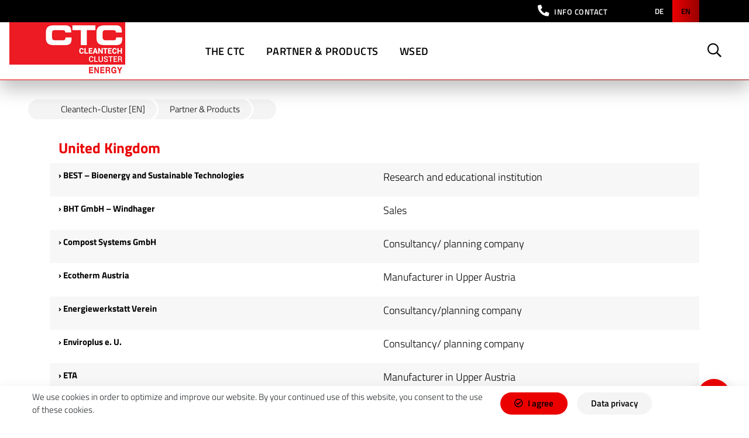

--- FILE ---
content_type: text/html; charset=utf-8
request_url: https://www.cleantechcluster-energie.at/en/partner-products/ctc-partners/uk
body_size: 6869
content:
<!DOCTYPE html>
<html lang="en-US">
<head>

<meta charset="utf-8">
<!-- 
	This website is powered by TYPO3 - inspiring people to share!
	TYPO3 is a free open source Content Management Framework initially created by Kasper Skaarhoj and licensed under GNU/GPL.
	TYPO3 is copyright 1998-2026 of Kasper Skaarhoj. Extensions are copyright of their respective owners.
	Information and contribution at https://typo3.org/
-->



<title>Cleantech-Cluster</title>
<meta name="generator" content="TYPO3 CMS" />
<meta name="viewport" content="width=device-width, initial-scale=1, shrink-to-fit=no" />
<meta name="robots" content="index,follow" />
<meta property="og:type" content="website" />
<meta property="og:locale" content="en_US.UTF-8" />
<meta property="og:title" content="CTC partners" />
<meta name="twitter:title" content="CTC partners" />
<meta name="twitter:card" content="summary" />
<meta name="copyright" content="(C) 2026 Cleantech-Cluster" />


<link rel="stylesheet" href="/typo3temp/assets/css/30301a055c59bc10d9021b8ec0daffa1.css?1764243315" media="all">







<link rel="shortcut icon" href="/typo3conf/ext/siwa_project/Resources/Public/Images/ctc-favicons/favicon.ico" type="image/x-icon">
<link rel="icon" href="/typo3conf/ext/siwa_project/Resources/Public/Images/ctc-favicons/favicon.ico" type="image/x-icon">
<link rel="apple-touch-icon" sizes="57x57" href="/typo3conf/ext/siwa_project/Resources/Public/Images/ctc-favicons/apple-icon-57x57.png">
<link rel="apple-touch-icon" sizes="60x60" href="/typo3conf/ext/siwa_project/Resources/Public/Images/ctc-favicons/apple-icon-60x60.png">
<link rel="apple-touch-icon" sizes="72x72" href="/typo3conf/ext/siwa_project/Resources/Public/Images/ctc-favicons/apple-icon-72x72.png">
<link rel="apple-touch-icon" sizes="76x76" href="/typo3conf/ext/siwa_project/Resources/Public/Images/ctc-favicons/apple-icon-76x76.png">
<link rel="apple-touch-icon" sizes="114x114" href="/typo3conf/ext/siwa_project/Resources/Public/Images/ctc-favicons/apple-icon-114x114.png">
<link rel="apple-touch-icon" sizes="120x120" href="/typo3conf/ext/siwa_project/Resources/Public/Images/ctc-favicons/apple-icon-120x120.png">
<link rel="apple-touch-icon" sizes="144x144" href="/typo3conf/ext/siwa_project/Resources/Public/Images/ctc-favicons/apple-icon-144x144.png">
<link rel="apple-touch-icon" sizes="152x152" href="/typo3conf/ext/siwa_project/Resources/Public/Images/ctc-favicons/apple-icon-152x152.png">
<link rel="apple-touch-icon" sizes="180x180" href="/typo3conf/ext/siwa_project/Resources/Public/Images/ctc-favicons/apple-icon-180x180.png">
<link rel="icon" type="image/png" sizes="192x192" href="/typo3conf/ext/siwa_project/Resources/Public/Images/ctc-favicons/android-icon-192x192.png">
<link rel="icon" type="image/png" sizes="32x32" href="/typo3conf/ext/siwa_project/Resources/Public/Images/ctc-favicons/favicon-32x32.png">
<link rel="icon" type="image/png" sizes="96x96" href="/typo3conf/ext/siwa_project/Resources/Public/Images/ctc-favicons/favicon-96x96.png">
<link rel="icon" type="image/png" sizes="16x16" href="/typo3conf/ext/siwa_project/Resources/Public/Images/ctc-favicons/favicon-16x16.png">
<link rel="manifest" href="/typo3conf/ext/siwa_project/Resources/Public/Images/ctc-favicons/manifest.json">
<meta name="msapplication-TileColor" content="#ffffff">
<meta name="msapplication-TileImage" content="/typo3conf/ext/siwa_project/Resources/Public/Images/ctc-favicons/ms-icon-144x144.png">
<meta name="theme-color" content="#ffffff">
<script type="text/javascript">          var _paq = window._paq || [];
          /* tracker methods like "setCustomDimension" should be called before "trackPageView" */
          _paq.push(['trackPageView']);
          _paq.push(['enableLinkTracking']);
          (function() {
            var u="//matomo.esv.or.at/";
            _paq.push(['setTrackerUrl', u+'matomo.php']);_paq.push(['setSiteId', '2']);     var d=document, g=d.createElement('script'), s=d.getElementsByTagName('script')[0];
            g.type='text/javascript'; g.async=true; g.defer=true; g.src=u+'matomo.js'; s.parentNode.insertBefore(g,s);
          })();
</script><img src="https://matomo.esv.or.at/matomo.php?idsite=2&amp;rec=1" style="border:0;display:none;" alt="" />  <link rel="stylesheet" href="/typo3conf/ext/siwa_project/Resources/Public/Css/main.css" media="bogus"/>
<link rel="canonical" href="https://www.cleantechcluster-energie.at/en/partner-products/ctc-partners/uk"/>

<meta property="og:url" content="https://www.cleantechcluster-energie.at/en/partner-products/ctc-partners/uk"/>

</head>
<body class="theme-content theme-ctc ">
<noscript>Your browser does not support JavaScript!</noscript><div id="cookie-bar">
    <div class="d-flex align-items-center">
        <div class="container">
            <div class="row">
                <div class="col-12 col-lg-8 text-left d-flex align-items-center mt-2">
                    <p>
                        We use cookies in order to optimize and improve our website. By your continued use of this
                    website, you consent to the use of these cookies.
                
                    </p>
                </div>
                <div class="col-12 col-xl-auto d-flex align-items-center justify-content-center justify-content-xl-end">
                    <a class="mt-3 mt-xl-0 cb-enable btn-secondary btn-orange btn d-flex align-items-center justify-content-center mr-3" href="#"
                       rel="nofollow">
                        <div class="mr-2">
                            <i class="far fa-check-circle"></i>
                        </div>
                        <div class="cb-enable-text">
                            I agree
                        </div>
                    </a>
                    <a class="mt-3 mt-xl-0 btn d-flex align-items-center justify-content-center btn-secondary btn-lightest-grey" href="/impressum">
                            Data privacy
                    </a>
                </div>
            </div>
        </div>
    </div>
</div>
<div id="body-wrapper">
    <header id="header">
        <div class="meta-nav d-none d-lg-block ">
            <div class="container d-flex justify-content-end ">
                <div class="meta-nav-info d-flex align-items-center">
                    <a class="" data-toggle="collapse" href="#collapseMetaNav" role="button" aria-expanded="false"
                       aria-controls="collapseMetaNav">
                        <i class="fas fa-phone-alt"></i>
                        <span>
                            
                                
                                    INFO CONTACT
                                
                            
                        </span>
                    </a>

                </div>
                

<ul class="navbar-nav" id="lang-menu">
    <li class="nav-item-lang ">
        <a href="/" hreflang="de-de" title="Deutsch" class="nav-link-lang">
            de
        </a>
    </li>
    <li class="nav-item-lang active">
        <a href="/en" hreflang="en-gb" title="English" class="nav-link-lang">
            en
        </a>
    </li>
</ul>

            </div>
            <div class="collapse meta-nav-collapse" id="collapseMetaNav">
                <div class="container position-relative">
                    

        <div id="c21310"
             class="frame frame-default frame-type-Container frame-layout-0 "
                >
            
            
	<div class="row">
		<div class=" col-12 mx-auto">
			
				

        <div id="c21306"
             class="frame frame-default frame-type-Container-2 frame-layout-0 "
                >
            
            
	<div class="row">
		
		
				
				
				
			

		<div class="col-12 col-lg-4 ">
			
		</div>
		<div class="col-12 col-lg-4 ">
			
				
<div id="c21304" class="frame frame-default frame-type-textmedia frame-layout-0 " ><div class="ce-textpic ce-left ce-intext ce-nowrap"><div class="ce-gallery" data-ce-columns="1" data-ce-images="1"><div class="ce-row"><div class="ce-column"><figure class="image"><img class="image-embed-item lazyload" loading="lazy" data-src="/fileadmin/user_upload/icons/mail.svg" width="60" height="60" alt="" /></figure></div></div></div><div class="ce-bodytext"><p><strong>e-mail service</strong><br><a href="mailto:​​​​​​​cleantech-cluster(at)esv.or.at" class="no-underline white-text">​​​​​​​</a><a href="mailto:cleantech-cluster@esv.or.at​​​​​​​"><span style="color:#ffffff">cleantech-cluster(at)esv.or.at</span></a></p></div></div></div>

			
		</div>
		<div class="col-12 col-lg-4 ">
			
				
<div id="c21305" class="frame frame-default frame-type-textmedia frame-layout-0 " ><div class="ce-textpic ce-left ce-intext ce-nowrap"><div class="ce-gallery" data-ce-columns="1" data-ce-images="1"><div class="ce-row"><div class="ce-column"><figure class="image"><img class="image-embed-item lazyload" loading="lazy" data-src="/fileadmin/user_upload/icons/phone.svg" width="60" height="60" alt="" /></figure></div></div></div><div class="ce-bodytext"><p><strong>Phone:</strong><br><a href="tel:+43-732-7720-14380"><span style="color:#ffffff">+43-732-7720-14380</span></a></p></div></div></div>

			
		</div>
	</div>

        </div>
    

			
		</div>
	</div>

        </div>
    

                    <a class="collapse-close" data-toggle="collapse" href="#collapseMetaNav" role="button"
                       aria-expanded="false"
                       aria-controls="collapseMetaNav">
                    </a>
                </div>

            </div>
        </div>
        <nav class="navbar navbar-expand-lg navbar-light bg-white p-0 px-lg-3">
            <div class="container mx-3 mx-lg-auto p-0">
                <div class="row w-100 mx-auto">
                    <div class="col-12 col-lg col-xl-3 d-flex d-lg-block justify-content-between justify-content-lg-end  px-0 navbar-brand-wrapper">
                        <a class="navbar-brand" href="/en/">
                            <img alt="Homepage Cleantech-Cluster" src="/typo3conf/ext/siwa_project/Resources/Public/Images/logo-ctc-en.jpg" width="198" height="91" />
                        </a>
                        <div class="nav-back d-lg-none" data-header="Hauptmenü" data-header-en="Main Menu">
                            <div class="nav-back-icons">
                                <a class="nav-back-icon-home" href="https://www.energiesparverband.at/">
                                    <i class="fas fa-home-alt"></i>
                                </a>
                                <i class="fal fa-arrow-left nav-back-icon-arrow"></i>
                            </div>
                            <span class="nav-back-title">Hauptmenü</span>
                            <!-- TODO: localization-->
                        </div>
                        <button class="navbar-toggler hamburger hamburger--spin d-flex d-lg-none justify-content-center align-items-center flex-column px-0"
                                type="button" aria-expanded="false"
                                aria-label="Toggle navigation">
                                      <span class="hamburger-box navbar-toggler-icon d-flex justify-content-center">
                                        <span class="hamburger-inner"></span>
                                      </span>
                            <span class="navbar-toggler-label">MENU</span>
                            <span class="sr-only">Navbar Toggle</span>
                        </button>
                    </div>

                    <div class="col-12 col-lg col-xl-9 navbar-wrapper">
                        <div class="navbar-collapse">
                            

    <ul class="navbar-nav w-100 main-nav">
        
            
                    



        
                


	
			
		

	
			
		

	
			
		

	
			
		


<li class="nav-item dropdown">
	

		
				<a class="nav-link dropdown-toggle" href="#" role="button" data-toggle="dropdown"
					 aria-haspopup="true" aria-expanded="false">
					The CTC
				</a>
			
	




	
			
	<div
		class="dropdown-menu dropdown-menu-no-sub">
		<div class="dropdown-header d-lg-none">
			The CTC
		</div>
		<div class="container container-wider p-0">
			<div class="row w-100 ml-0">
				
						
							

		<a href="/en/the-ctc/about-us" class="dropdown-item " target="">
			About us
		</a>
	



						
							

		<a href="/en/the-ctc/how-to-reach-us" class="dropdown-item " target="">
			How to reach us
		</a>
	



						
							

		<a href="/en/the-ctc/impressum" class="dropdown-item " target="">
			Impressum
		</a>
	



						
							

		<a href="/en/the-ctc/ctc-team" class="dropdown-item " target="">
			CTC Team
		</a>
	



						
					
			</div>
		</div>
	</div>

		
</li>






            
    




                
        
            
                    



        
                


	
			
		

	
			
		

	
			
		


<li class="nav-item dropdown">
	

		
				<a class="nav-link dropdown-toggle" href="#" role="button" data-toggle="dropdown"
					 aria-haspopup="true" aria-expanded="false">
					Partner &amp; Products
				</a>
			
	




	
			
	<div
		class="dropdown-menu dropdown-menu-no-sub">
		<div class="dropdown-header d-lg-none">
			Partner &amp; Products
		</div>
		<div class="container container-wider p-0">
			<div class="row w-100 ml-0">
				
						
							

		<a href="/en/products-technologies-services" class="dropdown-item " target="">
			Partner and product search
		</a>
	



						
							

		<a href="/en/partner-products/ctc-partners" class="dropdown-item " target="">
			CTC partners
		</a>
	



						
							

		<a href="/en/partner-products/export-countries" class="dropdown-item " target="">
			Export countries
		</a>
	



						
					
			</div>
		</div>
	</div>

		
</li>






            
    




                
        
            
                    



        
                <li class="nav-item">
                    

		<a href="https://www.wsed.at" class="nav-link " target="_blank">
			WSED
		</a>
	



                </li>
            
    




                
        
        <li class="nav-item pr-0 search-item mx-0 ml-lg-auto d-lg-none">
            <form action="/" class="form-search-wrapper d-lg-none">
                <div class="input-group form-search-group d-flex">
                    <input name="q" class="form-control" id="solr-input" autocomplete="off" placeholder="Suche"
                            type="text"> <label class="sr-only" for="solr-input">Search</label>
                    <div class="input-group-append">
                        <button type="submit" class="btn toggle-search-button">
                            <i class="far fa-search" title="Suche"></i>
                            <span class="sr-only">Submit Search</span>
                        </button>
                    </div>
                </div>
                <input name="id" value="5667" type="hidden">
            </form>
        </li>
    </ul>
    <div class="nav-item pr-0 search-item mx-0 ml-lg-auto d-none d-lg-block">
        <a class="nav-link text-uppercase search-toggle d-none d-lg-block" href="/en/search"><i
                class="far fa-search" aria-label="Search"></i></a>
    </div>


                            <div class="meta-nav meta-nav-mobile d-lg-none">
                                <div class="container p-0 d-flex justify-content-between">
                                    <div class="meta-nav-info d-flex align-items-center ml-3">
                                    <span class="" href="#collapseMetaNavMobile" role="button">
                                        <i class="fas fa-phone-alt"></i>
                                        <span>INFO KONTAKT</span>
                                    </span>
                                    </div>
                                    

<ul class="navbar-nav" id="lang-menu">
    <li class="nav-item-lang ">
        <a href="/" hreflang="de-de" title="Deutsch" class="nav-link-lang">
            de
        </a>
    </li>
    <li class="nav-item-lang active">
        <a href="/en" hreflang="en-gb" title="English" class="nav-link-lang">
            en
        </a>
    </li>
</ul>

                                    <button class="meta-nav-toggler hamburger hamburger--spin is-active justify-content-center align-items-center flex-column px-0"
                                            type="button" aria-label="Toggle navigation">
                                      <span class="hamburger-box navbar-toggler-icon d-flex justify-content-center">
                                        <span class="hamburger-inner"></span>
                                      </span>
                                        <span class="sr-only">Navbar Toggle</span>
                                    </button>
                                </div>
                                <div class="meta-nav-collapse">
                                    <div class="container position-relative">
                                        

        <div id="c21310"
             class="frame frame-default frame-type-Container frame-layout-0 "
                >
            
            
	<div class="row">
		<div class=" col-12 mx-auto">
			
				

        <div id="c21306"
             class="frame frame-default frame-type-Container-2 frame-layout-0 "
                >
            
            
	<div class="row">
		
		
				
				
				
			

		<div class="col-12 col-lg-4 ">
			
		</div>
		<div class="col-12 col-lg-4 ">
			
				
<div id="c21304" class="frame frame-default frame-type-textmedia frame-layout-0 " ><div class="ce-textpic ce-left ce-intext ce-nowrap"><div class="ce-gallery" data-ce-columns="1" data-ce-images="1"><div class="ce-row"><div class="ce-column"><figure class="image"><img class="image-embed-item lazyload" loading="lazy" data-src="/fileadmin/user_upload/icons/mail.svg" width="60" height="60" alt="" /></figure></div></div></div><div class="ce-bodytext"><p><strong>e-mail service</strong><br><a href="mailto:​​​​​​​cleantech-cluster(at)esv.or.at" class="no-underline white-text">​​​​​​​</a><a href="mailto:cleantech-cluster@esv.or.at​​​​​​​"><span style="color:#ffffff">cleantech-cluster(at)esv.or.at</span></a></p></div></div></div>

			
		</div>
		<div class="col-12 col-lg-4 ">
			
				
<div id="c21305" class="frame frame-default frame-type-textmedia frame-layout-0 " ><div class="ce-textpic ce-left ce-intext ce-nowrap"><div class="ce-gallery" data-ce-columns="1" data-ce-images="1"><div class="ce-row"><div class="ce-column"><figure class="image"><img class="image-embed-item lazyload" loading="lazy" data-src="/fileadmin/user_upload/icons/phone.svg" width="60" height="60" alt="" /></figure></div></div></div><div class="ce-bodytext"><p><strong>Phone:</strong><br><a href="tel:+43-732-7720-14380"><span style="color:#ffffff">+43-732-7720-14380</span></a></p></div></div></div>

			
		</div>
	</div>

        </div>
    

			
		</div>
	</div>

        </div>
    

                                    </div>
                                </div>
                            </div>
                            <div class="dropdown-wrapper-mobile"></div>
                        </div>
                    </div>
                </div>
            </div>
        </nav>
    </header>
    
<main>
    
    <div class="container">
        <div class="row">
            <div class="col-12 col-xl-10">
                


    <nav aria-label="breadcrumbs" class="breadcrumbs">
        <ol class="breadcrumb" itemscope itemtype="https://schema.org/BreadcrumbList">
            
                
                        <li itemprop="itemListElement" itemscope itemtype="https://schema.org/ListItem"
                            class="breadcrumb-item " style="z-index: calc(3 - 0);">
                            
                                    <a itemprop="item" href="/en/">
                                        <span itemprop="name">Cleantech-Cluster [EN]</span>
                                    </a>
                                
                            <meta itemprop="position" content="0">
                        </li>
                    
            
                
                        <li itemprop="itemListElement" itemscope itemtype="https://schema.org/ListItem"
                            class="breadcrumb-item " style="z-index: calc(3 - 1);">
                            
                                    <a itemprop="item" href="/en/products-technologies-services">
                                        <span itemprop="name">Partner &amp; Products</span>
                                    </a>
                                
                            <meta itemprop="position" content="1">
                        </li>
                    
            
                
                        <li itemprop="itemListElement" itemscope itemtype="https://schema.org/ListItem"
                            class="breadcrumb-item active" style="z-index: calc(3 - 2);">
                            
                                    <span itemprop="name"></span>
                                
                            <meta itemprop="position" content="2">
                        </li>
                    
            
        </ol>
    </nav>


            </div>
        </div>

    </div>
    
            <!--TYPO3SEARCH_begin-->
            <div class="container">
<div id="c21552" class="frame frame-default frame-type-list frame-layout-0 " >
<div class="tx-ctc-partner">
    
    
            
    
        <div class="product-list">
            <div class="list-group">
                
                        <h3>
                            
                            
                            
                                
                                        United Kingdom
                                    
                            
                        </h3>
                        
                            <a class="row list-group-item" href="/en/partner-products/ctc-partners/best-bioenergy-and-sustainable-technologies">
                                
    <div class="col-md-6">
        <h4 class="list-group-item-heading">
            
                    
                            BEST – Bioenergy and Sustainable Technologies
                        
                
        </h4>
    </div>
    <div class="col-md-6">
        <p class="list-group-item-text">
            
                    Research and educational institution
                
        </p>
    </div>

                            </a>
                        
                            <a class="row list-group-item" href="/en/partner-products/ctc-partners/bht-gmbh-windhager">
                                
    <div class="col-md-6">
        <h4 class="list-group-item-heading">
            
                    
                            BHT GmbH – Windhager
                        
                
        </h4>
    </div>
    <div class="col-md-6">
        <p class="list-group-item-text">
            
                    Sales
                
        </p>
    </div>

                            </a>
                        
                            <a class="row list-group-item" href="/en/partner-products/ctc-partners/compost-systems-gmbh">
                                
    <div class="col-md-6">
        <h4 class="list-group-item-heading">
            
                    
                            Compost Systems GmbH
                        
                
        </h4>
    </div>
    <div class="col-md-6">
        <p class="list-group-item-text">
            
                    Consultancy/ planning company
                
        </p>
    </div>

                            </a>
                        
                            <a class="row list-group-item" href="/en/partner-products/ctc-partners/ecotherm-austria">
                                
    <div class="col-md-6">
        <h4 class="list-group-item-heading">
            
                    
                            Ecotherm Austria
                        
                
        </h4>
    </div>
    <div class="col-md-6">
        <p class="list-group-item-text">
            
                    Manufacturer in Upper Austria
                
        </p>
    </div>

                            </a>
                        
                            <a class="row list-group-item" href="/en/partner-products/ctc-partners/energiewerkstatt-verein">
                                
    <div class="col-md-6">
        <h4 class="list-group-item-heading">
            
                    
                            Energiewerkstatt Verein
                        
                
        </h4>
    </div>
    <div class="col-md-6">
        <p class="list-group-item-text">
            
                    Consultancy/planning company
                
        </p>
    </div>

                            </a>
                        
                            <a class="row list-group-item" href="/en/partner-products/ctc-partners/enviroplus-e-u">
                                
    <div class="col-md-6">
        <h4 class="list-group-item-heading">
            
                    
                            Enviroplus e. U.
                        
                
        </h4>
    </div>
    <div class="col-md-6">
        <p class="list-group-item-text">
            
                    Consultancy/ planning company
                
        </p>
    </div>

                            </a>
                        
                            <a class="row list-group-item" href="/en/partner-products/ctc-partners/eta">
                                
    <div class="col-md-6">
        <h4 class="list-group-item-heading">
            
                    
                            ETA
                        
                
        </h4>
    </div>
    <div class="col-md-6">
        <p class="list-group-item-text">
            
                    Manufacturer in Upper Austria
                
        </p>
    </div>

                            </a>
                        
                            <a class="row list-group-item" href="/en/partner-products/ctc-partners/froeling">
                                
    <div class="col-md-6">
        <h4 class="list-group-item-heading">
            
                    
                            Fröling
                        
                
        </h4>
    </div>
    <div class="col-md-6">
        <p class="list-group-item-text">
            
                    Manufacturer in Upper Austria
                
        </p>
    </div>

                            </a>
                        
                            <a class="row list-group-item" href="/en/partner-products/ctc-partners/fronius-international">
                                
    <div class="col-md-6">
        <h4 class="list-group-item-heading">
            
                    
                            Fronius International
                        
                
        </h4>
    </div>
    <div class="col-md-6">
        <p class="list-group-item-text">
            
                    Manufacturer in Upper Austria
                
        </p>
    </div>

                            </a>
                        
                            <a class="row list-group-item" href="/en/partner-products/ctc-partners/gasokol">
                                
    <div class="col-md-6">
        <h4 class="list-group-item-heading">
            
                    
                            GASOKOL
                        
                
        </h4>
    </div>
    <div class="col-md-6">
        <p class="list-group-item-text">
            
                    Manufacturer in Upper Austria
                
        </p>
    </div>

                            </a>
                        
                            <a class="row list-group-item" href="/en/partner-products/ctc-partners/guntamatic">
                                
    <div class="col-md-6">
        <h4 class="list-group-item-heading">
            
                    
                            GUNTAMATIC
                        
                
        </h4>
    </div>
    <div class="col-md-6">
        <p class="list-group-item-text">
            
                    Manufacturer in Upper Austria
                
        </p>
    </div>

                            </a>
                        
                            <a class="row list-group-item" href="/en/partner-products/ctc-partners/hargassner">
                                
    <div class="col-md-6">
        <h4 class="list-group-item-heading">
            
                    
                            Hargassner
                        
                
        </h4>
    </div>
    <div class="col-md-6">
        <p class="list-group-item-text">
            
                    Manufacturer in Upper Austria
                
        </p>
    </div>

                            </a>
                        
                            <a class="row list-group-item" href="/en/partner-products/ctc-partners/internorm-international">
                                
    <div class="col-md-6">
        <h4 class="list-group-item-heading">
            
                    
                            Internorm International
                        
                
        </h4>
    </div>
    <div class="col-md-6">
        <p class="list-group-item-text">
            
                    Sales
                
        </p>
    </div>

                            </a>
                        
                            <a class="row list-group-item" href="/en/partner-products/ctc-partners/johannes-kepler-universitaet-linz-vwl-institut">
                                
    <div class="col-md-6">
        <h4 class="list-group-item-heading">
            
                    
                            JKU Linz - VWL Institut
                        
                
        </h4>
    </div>
    <div class="col-md-6">
        <p class="list-group-item-text">
            
                    Research and educational institution
                
        </p>
    </div>

                            </a>
                        
                            <a class="row list-group-item" href="/en/partner-products/ctc-partners/kompetenzzentrum-holz-gmbh">
                                
    <div class="col-md-6">
        <h4 class="list-group-item-heading">
            
                    
                            Kompetenzzentrum Holz GmbH
                        
                
        </h4>
    </div>
    <div class="col-md-6">
        <p class="list-group-item-text">
            
                    Research and educational institution
                
        </p>
    </div>

                            </a>
                        
                            <a class="row list-group-item" href="/en/partner-products/ctc-partners/neveon">
                                
    <div class="col-md-6">
        <h4 class="list-group-item-heading">
            
                    
                            Neveon
                        
                
        </h4>
    </div>
    <div class="col-md-6">
        <p class="list-group-item-text">
            
                    Manufacturer in Upper Austria
                
        </p>
    </div>

                            </a>
                        
                            <a class="row list-group-item" href="/en/partner-products/ctc-partners/ochsner-waermepumpen">
                                
    <div class="col-md-6">
        <h4 class="list-group-item-heading">
            
                    
                            Ochsner Wärmepumpen
                        
                
        </h4>
    </div>
    <div class="col-md-6">
        <p class="list-group-item-text">
            
                    Manufacturer in Upper Austria
                
        </p>
    </div>

                            </a>
                        
                            <a class="row list-group-item" href="/en/partner-products/ctc-partners/oekofen-pelletsheizung">
                                
    <div class="col-md-6">
        <h4 class="list-group-item-heading">
            
                    
                            ÖkoFEN Pelletsheizung
                        
                
        </h4>
    </div>
    <div class="col-md-6">
        <p class="list-group-item-text">
            
                    Manufacturer in Upper Austria
                
        </p>
    </div>

                            </a>
                        
                            <a class="row list-group-item" href="/en/partner-products/ctc-partners/primetals-technologies-austria-gmbh">
                                
    <div class="col-md-6">
        <h4 class="list-group-item-heading">
            
                    
                            Primetals Technologies Austria GmbH
                        
                
        </h4>
    </div>
    <div class="col-md-6">
        <p class="list-group-item-text">
            
                    Consultancy/ planning company
                
        </p>
    </div>

                            </a>
                        
                            <a class="row list-group-item" href="/en/partner-products/ctc-partners/rabmer-gruppe">
                                
    <div class="col-md-6">
        <h4 class="list-group-item-heading">
            
                    
                            Rabmer Group
                        
                
        </h4>
    </div>
    <div class="col-md-6">
        <p class="list-group-item-text">
            
                    Sales
                
        </p>
    </div>

                            </a>
                        
                            <a class="row list-group-item" href="/en/partner-products/ctc-partners/rag-austria-ag">
                                
    <div class="col-md-6">
        <h4 class="list-group-item-heading">
            
                    
                            RAG Austria AG
                        
                
        </h4>
    </div>
    <div class="col-md-6">
        <p class="list-group-item-text">
            
                    ESCO (Energy Service Company)
                
        </p>
    </div>

                            </a>
                        
                            <a class="row list-group-item" href="/en/partner-products/ctc-partners/risc-software-gmbh">
                                
    <div class="col-md-6">
        <h4 class="list-group-item-heading">
            
                    
                            RISC Software GmbH
                        
                
        </h4>
    </div>
    <div class="col-md-6">
        <p class="list-group-item-text">
            
                    Others
                
        </p>
    </div>

                            </a>
                        
                            <a class="row list-group-item" href="/en/partner-products/ctc-partners/ske">
                                
    <div class="col-md-6">
        <h4 class="list-group-item-heading">
            
                    
                            SKE Engineering
                        
                
        </h4>
    </div>
    <div class="col-md-6">
        <p class="list-group-item-text">
            
                    Sales
                
        </p>
    </div>

                            </a>
                        
                            <a class="row list-group-item" href="/en/partner-products/ctc-partners/solarfocus">
                                
    <div class="col-md-6">
        <h4 class="list-group-item-heading">
            
                    
                            SOLARFOCUS
                        
                
        </h4>
    </div>
    <div class="col-md-6">
        <p class="list-group-item-text">
            
                    Manufacturer in Upper Austria
                
        </p>
    </div>

                            </a>
                        
                            <a class="row list-group-item" href="/en/partner-products/ctc-partners/sommerauer-sl-technik">
                                
    <div class="col-md-6">
        <h4 class="list-group-item-heading">
            
                    
                            Sommerauer
                        
                
        </h4>
    </div>
    <div class="col-md-6">
        <p class="list-group-item-text">
            
                    Manufacturer in Upper Austria
                
        </p>
    </div>

                            </a>
                        
                            <a class="row list-group-item" href="/en/partner-products/ctc-partners/tropper-maschinen-und-anlagen">
                                
    <div class="col-md-6">
        <h4 class="list-group-item-heading">
            
                    
                            Tropper Maschinen und Anlagen
                        
                
        </h4>
    </div>
    <div class="col-md-6">
        <p class="list-group-item-text">
            
                    Others
                
        </p>
    </div>

                            </a>
                        
                    
            </div>
        </div>
    

        

</div>
</div>
</div>
            <!--TYPO3SEARCH_end-->
        
</main>

    <footer>
        <div class="container pt-4">
            
            

        <div id="c21259"
             class="frame frame-border-top frame-type-Container-3 frame-layout-0 "
                >
            
            
	<div class="row">
		
		<div class="col-12 col-lg-3 ">
			
				
<div id="c21252" class="frame frame-default frame-type-textmedia frame-layout-0 " ><div class="ce-textpic ce-center ce-above"><div class="ce-bodytext"><p><a href="https://www.energiesparverband.at/en/publications" target="_blank">Publications</a></p><p>&nbsp;</p></div></div></div>

			
		</div>
		<div class="col-12 col-lg-3 ">
			
				
<div id="c21251" class="frame frame-default frame-type-textmedia frame-layout-0 " ><div class="ce-textpic ce-center ce-above"><div class="ce-bodytext"><p><a href="https://www.energiesparverband.at/en/about-us" target="_blank">OÖ Energiesparverband</a></p><p><a href="https://www.energiesparverband.at/en/energy-in-upper-austria" target="_blank">Energy in Upper Austria</a></p></div></div></div>

			
		</div>
		<div class="col-12 col-lg-3 ">
			
				
<div id="c21250" class="frame frame-default frame-type-textmedia frame-layout-0 " ><div class="ce-textpic ce-center ce-above"><div class="ce-bodytext"><p><a href="/en/the-ctc/about-us">Cleantech Cluster</a></p><p><a href="/en/the-ctc/ctc-team">Team</a></p><p><a href="/en/the-ctc/how-to-reach-us">How to reach us</a></p><p><a href="/en/the-ctc/impressum">Impressum</a></p></div></div></div>

			
		</div>
		<div class="col-12 col-lg-3 ">
			
				
<div id="c21255" class="frame frame-default frame-type-textmedia frame-layout-0 " ><div class="ce-textpic ce-left ce-above"><div class="ce-bodytext"><p class="text-center"><strong>Funding by the region<br> of Upper Austria</strong></p></div></div></div>

			
		</div>
	</div>

        </div>
    


        <div id="c23669"
             class="frame frame-default frame-type-Container-4 frame-layout-0 "
                >
            
            
	<div class="row">
		<div class="col ">
			
				
<div id="c23665" class="frame frame-default frame-type-textmedia frame-layout-0 frame-space-after-mobile-extra-large d-lg-none" ><div class="ce-textpic ce-center ce-above"><div class="ce-gallery" data-ce-columns="1" data-ce-images="1"><div class="ce-outer"><div class="ce-inner"><div class="ce-row"><div class="ce-column"><figure class="image"><img class="image-embed-item lazyload" alt="Logo Land Oberösterreich " loading="lazy" data-src="/fileadmin/_processed_/e/2/csm_Logo_upperaustria_ab588f771d.png" data-srcset="/fileadmin/_processed_/e/2/csm_Logo_upperaustria_694eb78f3b.png 400w, /fileadmin/_processed_/e/2/csm_Logo_upperaustria_574f2775d4.png 600w, /fileadmin/_processed_/e/2/csm_Logo_upperaustria_6360bfc4b5.png 800w, /fileadmin/_processed_/e/2/csm_Logo_upperaustria_664d64ad01.png 1000w, /fileadmin/_processed_/e/2/csm_Logo_upperaustria_496ea53196.png 1200w, /fileadmin/_processed_/e/2/csm_Logo_upperaustria_ab588f771d.png 125w" sizes="(min-width: 125px) 125px, 100vw" width="125" height="125" /></figure></div></div></div></div></div></div></div>

			
				
<div id="c23666" class="frame frame-default frame-type-textmedia frame-layout-0 frame-space-before-small frame-space-after-small d-none d-lg-block" ><div class="ce-textpic ce-left ce-above"><div class="ce-gallery" data-ce-columns="1" data-ce-images="1"><div class="ce-row"><div class="ce-column"><figure class="image"><img class="image-embed-item lazyload" alt="Logo Cleantech Cluster" loading="lazy" data-src="/fileadmin/_processed_/c/e/csm_CTC-Logo_414bd34d91.png" data-srcset="/fileadmin/_processed_/c/e/csm_CTC-Logo_0365ed9dd9.png 400w, /fileadmin/_processed_/c/e/csm_CTC-Logo_c1a78e13f0.png 600w, /fileadmin/_processed_/c/e/csm_CTC-Logo_381e17fef3.png 800w, /fileadmin/_processed_/c/e/csm_CTC-Logo_69e418fbf7.png 1000w, /fileadmin/_processed_/c/e/csm_CTC-Logo_7a4ea9f884.png 1200w, /fileadmin/_processed_/c/e/csm_CTC-Logo_414bd34d91.png 180w" sizes="(min-width: 180px) 180px, 100vw" width="180" height="67" /></figure></div></div></div></div></div>

			
				
<div id="c23667" class="frame frame-default frame-type-textmedia frame-layout-0 frame-space-after-small d-lg-none" ><div class="ce-textpic ce-center ce-above"><div class="ce-gallery" data-ce-columns="1" data-ce-images="1"><div class="ce-outer"><div class="ce-inner"><div class="ce-row"><div class="ce-column"><figure class="image"><img class="image-embed-item lazyload" alt="Logo Cleantech Cluster" loading="lazy" data-src="/fileadmin/_processed_/c/e/csm_CTC-Logo_414bd34d91.png" data-srcset="/fileadmin/_processed_/c/e/csm_CTC-Logo_0365ed9dd9.png 400w, /fileadmin/_processed_/c/e/csm_CTC-Logo_c1a78e13f0.png 600w, /fileadmin/_processed_/c/e/csm_CTC-Logo_381e17fef3.png 800w, /fileadmin/_processed_/c/e/csm_CTC-Logo_69e418fbf7.png 1000w, /fileadmin/_processed_/c/e/csm_CTC-Logo_7a4ea9f884.png 1200w, /fileadmin/_processed_/c/e/csm_CTC-Logo_414bd34d91.png 180w" sizes="(min-width: 180px) 180px, 100vw" width="180" height="67" /></figure></div></div></div></div></div></div></div>

			
		</div>
		<div class="col ">
			
		</div>
		<div class="col ">
			
		</div>
		<div class="col ">
			
		</div>
		<div class="col ">
			
				
<div id="c23668" class="frame frame-default frame-type-textmedia frame-layout-0 d-none d-lg-block" ><div class="ce-textpic ce-right ce-above"><div class="ce-gallery" data-ce-columns="1" data-ce-images="1"><div class="ce-row"><div class="ce-column"><figure class="image"><img class="image-embed-item lazyload" alt="Logo Land Oberösterreich " loading="lazy" data-src="/fileadmin/_processed_/e/2/csm_Logo_upperaustria_ab588f771d.png" data-srcset="/fileadmin/_processed_/e/2/csm_Logo_upperaustria_694eb78f3b.png 400w, /fileadmin/_processed_/e/2/csm_Logo_upperaustria_574f2775d4.png 600w, /fileadmin/_processed_/e/2/csm_Logo_upperaustria_6360bfc4b5.png 800w, /fileadmin/_processed_/e/2/csm_Logo_upperaustria_664d64ad01.png 1000w, /fileadmin/_processed_/e/2/csm_Logo_upperaustria_496ea53196.png 1200w, /fileadmin/_processed_/e/2/csm_Logo_upperaustria_ab588f771d.png 125w" sizes="(min-width: 125px) 125px, 100vw" width="125" height="125" /></figure></div></div></div></div></div>

			
		</div>
	</div>

        </div>
    

        </div>

        <div class="sub-footer">
            <div class="container d-flex flex-row justify-content-between">
                <div class="sub-footer-copyright">
                    <p>©
                        2026
                        OÖ Energiesparverband
                    </p>
                </div>
                <div class="sub-footer-links">
                    
                </div>
            </div>
        </div>
    </footer>
    <div id="contact-box-btn">
        <i class="fas fa-comments-alt"></i>
    </div>
    <div id="contact-box">
        <div class="contact-box-content box">
            
<div id="c21246" class="frame frame-default frame-type-textmedia frame-layout-0 " ><div class="ce-textpic ce-center ce-above"><div class="ce-bodytext"><h5><strong>Energiesparverband OÖ<br> Landstrasse 45<br> ​​​​​​​A-4020 Linz, Austria</strong></h5><p><strong><a href="/en/the-ctc/how-to-reach-us" target="_blank">How to reach us</a>​​​​​​​</strong></p></div></div></div>

<div id="c21247" class="frame frame-default frame-type-textmedia frame-layout-0 " ><div class="ce-textpic ce-center ce-above"><div class="ce-bodytext"><h5><strong>Contact</strong></h5><h2><strong>+43 732 / 7720-14380</strong></h2><p>or by e-mail to <a href="mailto:cleantech-cluster@esv.or.at​​​​​​​">​​​​​​​cleantech-cluster(at)esv.or.at</a></p></div></div></div>

        </div>
    </div>

</div>

<div class="pswp" tabindex="-1" role="dialog" aria-hidden="true">
    <div class="pswp__bg"></div>
    <div class="pswp__scroll-wrap">
        <div class="pswp__container">
            <div class="pswp__item"></div>
            <div class="pswp__item"></div>
            <div class="pswp__item"></div>
        </div>
        <div class="pswp__ui pswp__ui--hidden">
            <div class="pswp__top-bar">
                <div class="pswp__counter"></div>
                <button class="pswp__button pswp__button--close" title="Close (Esc)"><span class="sr-only">Close (Esc)</span></button>
                <button class="pswp__button pswp__button--share" title="Share"><span class="sr-only">Share</span></button>
                <button class="pswp__button pswp__button--fs" title="Toggle fullscreen"><span class="sr-only">Toggle fullscreen</span></button>
                <button class="pswp__button pswp__button--zoom" title="Zoom in/out"><span class="sr-only">Zoom in/out</span></button>
                <div class="pswp__preloader">
                    <div class="pswp__preloader__icn">
                        <div class="pswp__preloader__cut">
                            <div class="pswp__preloader__donut"></div>
                        </div>
                    </div>
                </div>
            </div>
            <div class="pswp__share-modal pswp__share-modal--hidden pswp__single-tap">
                <div class="pswp__share-tooltip"></div>
            </div>
            <button class="pswp__button pswp__button--arrow--left" title="Previous (arrow left)">
                <span class="sr-only">Previous (arrow left)</span>
            </button>
            <button class="pswp__button pswp__button--arrow--right" title="Next (arrow right)">
                <span class="sr-only">Next (arrow right)</span>
            </button>
            <div class="pswp__caption">
                <div class="pswp__caption__center"></div>
            </div>
        </div>
    </div>
</div>
<script id="powermail_conditions_container" data-condition-uri="https://www.cleantechcluster-energie.at/en/partner-products/ctc-partners?type=3132"></script>
<script src="/typo3conf/ext/siwa_project/Resources/Public/JavaScript/functional.js?1765381466" async="async"></script>



  <link rel="stylesheet" href="/typo3conf/ext/siwa_project/Resources/Public/Css/main.1ee3d10a2f9cc92e9f2300effd94455a.css" />

</body>
</html>